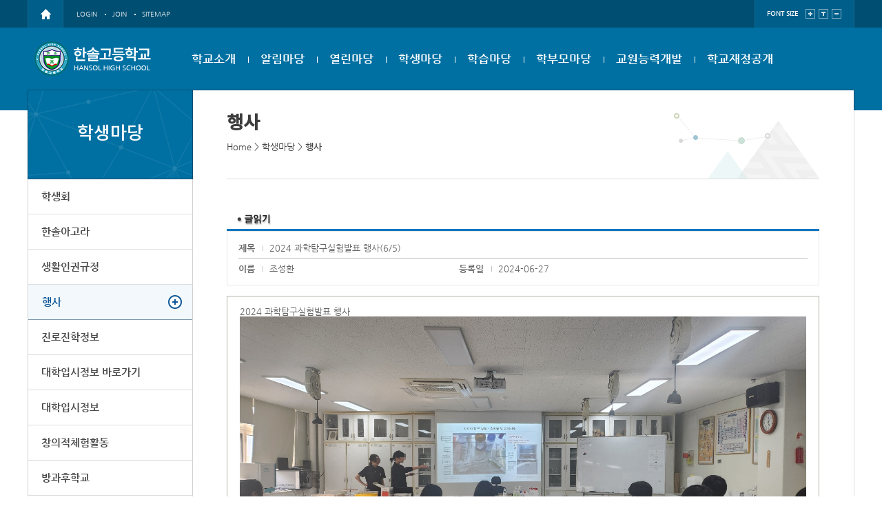

--- FILE ---
content_type: text/html
request_url: http://hansol.hs.kr/?act=gallery.read&code=1113&id=482
body_size: 37943
content:
<!DOCTYPE html>
	<!--[if lte IE 6]><html dir="ltr"lang="ko-KR" class="ie6 lte-ie9 lte-ie8 lte-ie7 lte-ie6"><![endif]-->
	<!--[if lte IE 7]><html dir="ltr"lang="ko-KR" class="ie7 lte-ie9 lte-ie8 lte-ie7"><![endif]-->
	<!--[if IE 8]><html dir="ltr"lang="ko-KR" class="ie8 lte-ie9 lte-ie8"><![endif]-->
	<!--[if IE 9]><html dir="ltr"lang="ko-KR" class="ie9 lte-ie9"><![endif]-->
	<!--[if (gte IE 10)|!(IE)]><!--><html dir="ltr" lang="ko-KR"><!--<![endif]-->
	<meta charset="euc-kr">
	<meta name="viewport" content="width=device-width, initial-scale=1.0" />
	<meta http-equiv="X-UA-compatible" content="IE=edge,chrome=1">
	<meta name="Author" content="(주)니트로아이" />
	<meta name="Keywords" content="한솔고등학교" />
	<meta name="Description" content="한솔고등학교 " />
	<base href="http://hansol.hs.kr/hosts/hansol.hs.kr/" />
	<link rel="stylesheet" type="text/css" href="commons/css/reset.css">
	<link rel="stylesheet" type="text/css" href="commons/css/global.css">
	<link rel="stylesheet" type="text/css" href="commons/css/mobile.css">
		<link rel="stylesheet" type="text/css" href="commons/css/contents.css">
	<link rel="stylesheet" href="/css/access/board.css" type="text/css" />

	<script type="text/javascript" src="commons/js/jquery-1.11.2.min.js"></script>
	<script src="commons/js/jquery-migrate-1.2.1.js"></script>
	<script src="commons/js/jquery.cookie.js"></script>
	<script type="text/javascript" src="commons/js/jquery-accessibleMegaMenu.js"></script>
	<script type="text/javascript" src="commons/js/site.js"></script>

	<!--[if lt IE 9]>
		<script src="commons/js/html5shiv.js"></script>
	<![endif]-->
	 
	<script type="text/javascript" src="/js/lib/jquery-1.3.2.min.js"></script>
	<script type="text/javascript" src="/js/lib/jquery.validate.min.js"></script>
	<script type="text/javascript" src="/js/lib/jquery.pngFix.pack.js"></script>
	<script type="text/javascript" src="/js/lib/jquery.blockUI.js"></script>
	<script type="text/javascript" src="/js/lib/jquery.cookie.js"></script>
	<script type="text/javascript" src="/js/lib/jquery.ba-url.min.js"></script>
	<script type="text/javascript" src="/js/lib/jquery.clipboard.min.js"></script>

	<script type="text/javascript" src="/js/ewut.ReferenceData.js"></script>
	<script type="text/javascript" src="/js/ewut.HtmlGenerator.js"></script>
	<script type="text/javascript" src="/js/ewut.AdvanceInput.js"></script>
	<script type="text/javascript" src="/js/ewut.AccessbilityUI.js"></script>
	<script type="text/javascript" src="/js/ewut.contextmenu.js"></script>
	<script type="text/javascript" src="/js/ewut.Anchor.js"></script>
	<script type="text/javascript" src="/js/ewut.Filter.js"></script>
	<script type="text/javascript" src="/js/ewut.ImageUtil.js"></script>
	<script type="text/javascript" src="/js/ewut.FormUtil.js"></script>
	<script type="text/javascript" src="/js/ewut.Validate.js"></script>

	<script type="text/javascript">

	var _gaq = _gaq || [];
	_gaq.push(['_setAccount', 'UA-18458777-1']);
	_gaq.push(['_setDomainName', 'none']);
	_gaq.push(['_setAllowLinker', true]);
	_gaq.push(['_trackPageview']);

	(function() {
	var ga = document.createElement('script'); ga.type = 'text/javascript'; ga.async = true;
	ga.src = ('https:' == document.location.protocol ? 'https://ssl' : 'http://www') + '.google-analytics.com/ga.js';
	var s = document.getElementsByTagName('script')[0]; s.parentNode.insertBefore(ga, s);
	})();

	function setPng24(obj) {
		obj.width=obj.height=1;
		obj.className=obj.className.replace(/\bpng24\b/i,'');
		obj.style.filter = "progid:DXImageTransform.Microsoft.AlphaImageLoader(src='"+ obj.src +"',sizingMethod='image');"
		obj.src='';
		return '';
	}

	</script>
	<script type="text/javascript" src="js/subTemplate.js"></script>
	<title>한솔고등학교</title>
</head>
<body>
	<!--  ///////////  HEADER  /////////// -->
	<header>
	<article class="skiptoContent">
			<h2 class="hidden_word">바로가기 메뉴</h2>
			<div>
				<strong>바로가기 메뉴</strong>
				<span class="skip_item01"><a href="/?act=gallery.read&amp;code=1113&amp;id=482#cont-sbj">본문내용 바로가기</a></span>
				<span class="skip_item02"><a href="/?act=gallery.read&amp;code=1113&amp;id=482#gnb-go">메인메뉴 바로가기</a></span>
			</div>
	</article>
	<article class="gnb">
		<div class="gnb_in">
			<div class="login">
				<span><a href="/?main"><img src="commons/images/ico-home.png" alt="" /></a></span>
				<ul>
					
					<li><a href="/?act=member.login">LOGIN</a></li>
					<li><a href="/?act=member.clause">JOIN</a></li>
					
					<li><a href="/?act=sitemap">SITEMAP</a></li>
				</ul>
			</div>
			<div  class="font-size-box">
				<h3>FONT SIZE</h3>
				<a href="/?act=gallery.read&amp;code=1113&amp;id=482#" class="font-size-item" onclick="js_font_plus();">
					<span><img src="commons/images/font-plus.png" alt="폰트크기 키움" /></span>
				</a>
				<a href="/?act=gallery.read&amp;code=1113&amp;id=482#" class="font-size-item" onclick="js_font_base(); " >
					<span><img src="commons/images/font-base.png" alt="폰트크기 키움" /></span>
				</a>
				<a href="/?act=gallery.read&amp;code=1113&amp;id=482#" class="font-size-item" onclick="js_font_minus();">
					<span><img src="commons/images/font-minus.png" alt="폰트크기 줄임" /></span>
				</a>
			</div >
		</div>
	</article>
	<nav class="lnb-wrap">
		<h1 class="logo">
			<a href="/?main"><img src="commons/images/logo.png" alt="" /></a>
		</h1>
		<div class="lnb">
							<ul class="nav-menu float_wrap">
						
					<li class="nav-item">
						<a href="/?act=doc&amp;mcode=1010"  target="_self"  >학교소개</a>
												<div class="sub-nav float_wrap">
							<div class="sub-nav__box m_t_box">
								<ul class="sub-nav-group">
																		<li><a href="/?act=doc&amp;mcode=1010"  >교직원인사말</a></li>
																		<li><a href="/?act=doc&amp;mcode=1019"  >교육목표</a></li>
																		<li><a href="/?act=doc&amp;mcode=1011"  >학교상징</a></li>
																		<li><a href="/?act=doc&amp;mcode=101810"  target="_self"  >학교연혁</a></li>
																		<li><a href="/?act=doc&amp;mcode=1013"  >학교현황</a></li>
																		<li><a href="/?act=board.list&amp;code=1020"  >학교혁신</a></li>
																		<li><a href="/?act=doc&amp;mcode=1017"  >교직원소개</a></li>
																		<li><a href="/?act=board.list&amp;code=1021"  >교과교육과정</a></li>
																		<li><a href="/?act=doc&amp;mcode=1016"  >약도 및 연락처</a></li>
																	</ul>
							</div>
						</div>
											</li>
						
					<li class="nav-item">
						<a href="/?act=board.list&amp;code=1212"  target="_self"  >알림마당</a>
												<div class="sub-nav float_wrap">
							<div class="sub-nav__box m_t_box">
								<ul class="sub-nav-group">
																		<li><a href="/?act=board.list&amp;code=1212"  >공지사항</a></li>
																		<li><a href="/?act=board.list&amp;code=1214"  >가정통신문</a></li>
																		<li><a href="/?act=board.list&amp;code=1225"  >가정통신문(교육청)</a></li>
																		<li><a href="/?act=calendar.main&amp;code=1213"  target="_self"  >학사일정</a></li>
																		<li><a href="/?act=doc&amp;mcode=1224"  >학교정보공개</a></li>
																		<li><a href="/?act=board.list&amp;code=1216"  >각종대회안내</a></li>
																		<li><a href="/?act=board.list&amp;code=121710"  target="_self"  >급식마당</a></li>
																		<li><a href="/?act=board.list&amp;code=1218"  >보건교육</a></li>
																		<li><a href="/?act=board.list&amp;code=1219"  >정보통신윤리교육</a></li>
																		<li><a href="/?act=doc&amp;mcode=121110"  target="_self"  >학교시설개방창구</a></li>
																	</ul>
							</div>
						</div>
											</li>
						
					<li class="nav-item">
						<a href="/?act=board.list&amp;code=1411"  target="_self"  >열린마당</a>
												<div class="sub-nav float_wrap">
							<div class="sub-nav__box m_t_box">
								<ul class="sub-nav-group">
																		<li><a href="/?act=board.list&amp;code=1411"  >자유게시판</a></li>
																		<li><a href="/?act=board.list&amp;code=1412"  >각종양식</a></li>
																		<li><a href="/?act=board.list&amp;code=1417"  >Wee-Class</a></li>
																		<li><a href="/?act=doc&amp;mcode=141010"  target="_self"  >행정정보공개</a></li>
																		<li><a href="/?act=board.list&amp;code=141610"  target="_self"  >전자민원창구</a></li>
																		<li><a href="/?act=council.list&amp;code=1418"  >선수고충처리센터</a></li>
																		<li><a href="/?act=council.list&amp;code=1419"  >사이버 성희롱 신고센터</a></li>
																		<li><a href="/?act=council.list&amp;code=1420"  >사이버 상담실</a></li>
																	</ul>
							</div>
						</div>
											</li>
						
					<li class="nav-item">
						<a href="/?act=doc&amp;mcode=1110"  target="_self"  >학생마당</a>
												<div class="sub-nav float_wrap">
							<div class="sub-nav__box m_t_box">
								<ul class="sub-nav-group">
																		<li><a href="/?act=doc&amp;mcode=1110"  >학생회</a></li>
																		<li><a href="/?act=board.list&amp;code=1111"  >한솔아고라</a></li>
																		<li><a href="/?act=board.list&amp;code=1112"  >생활인권규정</a></li>
																		<li><a href="/?act=gallery.list&amp;code=1113"  >행사</a></li>
																		<li><a href="/?act=board.list&amp;code=1114"  >진로진학정보</a></li>
																		<li><a href="/?act=doc&amp;mcode=1122"  >대학입시정보 바로가기</a></li>
																		<li><a href="/?act=board.list&amp;code=1115"  >대학입시정보</a></li>
																		<li><a href="/?act=board.list&amp;code=112014"  target="_self"  >창의적체험활동</a></li>
																		<li><a href="/?act=board.list&amp;code=1117"  >방과후학교</a></li>
																		<li><a href="/?act=board.list&amp;code=111810"  target="_self"  >스포츠클럽활동</a></li>
																		<li><a href="/?act=board.list&amp;code=1121"  >명예의전당</a></li>
																		<li><a href="/?act=board.list&amp;code=112310"  target="_self"  >또래학습멘토링</a></li>
																		<li><a href="/?act=gallery.list&amp;code=1124"  >동아리홍보</a></li>
																	</ul>
							</div>
						</div>
											</li>
						
					<li class="nav-item">
						<a href="/?act=board.list&amp;code=1310"  target="_self"  >학습마당</a>
												<div class="sub-nav float_wrap">
							<div class="sub-nav__box m_t_box">
								<ul class="sub-nav-group">
																		<li><a href="/?act=board.list&amp;code=1316"  >창의주제활동</a></li>
																		<li><a href="/?act=board.list&amp;code=1310"  >교사자료실</a></li>
																		<li><a href="/?act=board.list&amp;code=131110"  target="_self"  >학습자료실</a></li>
																		<li><a href="/?act=board.list&amp;code=131210"  target="_self"  >학생자료실</a></li>
																		<li><a href="/?act=board.list&amp;code=1313"  >지필평가</a></li>
																		<li><a href="/?act=board.list&amp;code=1314"  >수행평가</a></li>
																		<li><a href="/?act=board.list&amp;code=1315"  >독서자료실</a></li>
																	</ul>
							</div>
						</div>
											</li>
						
					<li class="nav-item">
						<a href="/?act=doc&amp;mcode=1810"  target="_self"  >학부모마당</a>
												<div class="sub-nav float_wrap">
							<div class="sub-nav__box m_t_box">
								<ul class="sub-nav-group">
																		<li><a href="/?act=doc&amp;mcode=1810"  >학부모교육참여</a></li>
																		<li><a href="/?act=doc&amp;mcode=181310"  target="_self"  >학교운영위원회</a></li>
																		<li><a href="/?act=doc&amp;mcode=181410"  target="_self"  >학부모회</a></li>
																	</ul>
							</div>
						</div>
											</li>
						
					<li class="nav-item">
						<a href="/?act=board.list&amp;code=1510"  target="_self"  >교원능력개발</a>
												<div class="sub-nav float_wrap">
							<div class="sub-nav__box m_t_box">
								<ul class="sub-nav-group">
																		<li><a href="/?act=board.list&amp;code=1510"  >운영개요</a></li>
																		<li><a href="/?act=board.list&amp;code=1511"  >연수자료</a></li>
																	</ul>
							</div>
						</div>
											</li>
						
					<li class="nav-item">
						<a href="/?act=board.list&amp;code=161010"  target="_self"  >학교재정공개</a>
												<div class="sub-nav float_wrap">
							<div class="sub-nav__box m_t_box">
								<ul class="sub-nav-group">
																		<li><a href="/?act=board.list&amp;code=161010"  target="_self"  >예.결산현황</a></li>
																		<li><a href="/?act=board.list&amp;code=1611"  >업무추진비집행내역</a></li>
																		<li><a href="/?act=board.list&amp;code=161210"  target="_self"  >물품 및 공사계약</a></li>
																		<li><a href="/?act=board.list&amp;code=1613"  >수익자부담경비집행내역</a></li>
																		<li><a href="/?act=board.list&amp;code=1614"  >신용카드 및 현금영수증 사용내역</a></li>
																		<li><a href="/?act=board.list&amp;code=1615"  >학교발전기금</a></li>
																		<li><a href="/?act=board.list&amp;code=1616"  >학교운동부</a></li>
																		<li><a href="/?act=board.list&amp;code=1618"  >상품권 사용내역</a></li>
																		<li><a href="/?act=board.list&amp;code=1617"  >기타</a></li>
																	</ul>
							</div>
						</div>
											</li>
									</ul>
		</div>	
		<div class="back_bar"></div>
	</nav>
	
	
		<!-- 모바일 메뉴 -->
				
		
		<p class="m_open"><a href="/?act=gallery.read&amp;code=1113&amp;id=482#"><img src="commons/images/mob_open.png" alt="모바일 메뉴 열기" /></a></p>
		<div class="m_lnb">
			<p class="m_close"><a href="/?act=gallery.read&amp;code=1113&amp;id=482#"><img src="commons/images/mob_close.png" alt="모바일 메뉴 닫기" /></a></p>
			<div class="m-gnb-box">
				
			</div>
						
						
						<ul class="m_nav-menu float_wrap">

						<!-- 위의 메뉴와 똑같이. but, 최상단 메뉴 a의 링크는 뺀다. -->
							

						<li class="m_nav-item"><span><a class="menu_01" href="/?act=doc&amp;mcode=1010">학교소개</span></a> 
														<div class="m_sub-nav float_wrap">
								<ul class="m_sub-nav-group">
																		<li><a href="/?act=doc&amp;mcode=1010" ">교직원인사말</a></li>
																		<li><a href="/?act=doc&amp;mcode=1019" ">교육목표</a></li>
																		<li><a href="/?act=doc&amp;mcode=1011" ">학교상징</a></li>
																		<li><a href="/?act=doc&amp;mcode=101810"  target="_self" ">학교연혁</a></li>
																		<li><a href="/?act=doc&amp;mcode=1013" ">학교현황</a></li>
																		<li><a href="/?act=board.list&amp;code=1020" ">학교혁신</a></li>
																		<li><a href="/?act=doc&amp;mcode=1017" ">교직원소개</a></li>
																		<li><a href="/?act=board.list&amp;code=1021" ">교과교육과정</a></li>
																		<li><a href="/?act=doc&amp;mcode=1016" ">약도 및 연락처</a></li>
																	</ul>
							</div>
													</li>
							

						<li class="m_nav-item"><span><a class="menu_01" href="/?act=board.list&amp;code=1212">알림마당</span></a> 
														<div class="m_sub-nav float_wrap">
								<ul class="m_sub-nav-group">
																		<li><a href="/?act=board.list&amp;code=1212" ">공지사항</a></li>
																		<li><a href="/?act=board.list&amp;code=1214" ">가정통신문</a></li>
																		<li><a href="/?act=board.list&amp;code=1225" ">가정통신문(교육청)</a></li>
																		<li><a href="/?act=calendar.main&amp;code=1213"  target="_self" ">학사일정</a></li>
																		<li><a href="/?act=doc&amp;mcode=1224" ">학교정보공개</a></li>
																		<li><a href="/?act=board.list&amp;code=1216" ">각종대회안내</a></li>
																		<li><a href="/?act=board.list&amp;code=121710"  target="_self" ">급식마당</a></li>
																		<li><a href="/?act=board.list&amp;code=1218" ">보건교육</a></li>
																		<li><a href="/?act=board.list&amp;code=1219" ">정보통신윤리교육</a></li>
																		<li><a href="/?act=doc&amp;mcode=121110"  target="_self" ">학교시설개방창구</a></li>
																	</ul>
							</div>
													</li>
							

						<li class="m_nav-item"><span><a class="menu_01" href="/?act=board.list&amp;code=1411">열린마당</span></a> 
														<div class="m_sub-nav float_wrap">
								<ul class="m_sub-nav-group">
																		<li><a href="/?act=board.list&amp;code=1411" ">자유게시판</a></li>
																		<li><a href="/?act=board.list&amp;code=1412" ">각종양식</a></li>
																		<li><a href="/?act=board.list&amp;code=1417" ">Wee-Class</a></li>
																		<li><a href="/?act=doc&amp;mcode=141010"  target="_self" ">행정정보공개</a></li>
																		<li><a href="/?act=board.list&amp;code=141610"  target="_self" ">전자민원창구</a></li>
																		<li><a href="/?act=council.list&amp;code=1418" ">선수고충처리센터</a></li>
																		<li><a href="/?act=council.list&amp;code=1419" ">사이버 성희롱 신고센터</a></li>
																		<li><a href="/?act=council.list&amp;code=1420" ">사이버 상담실</a></li>
																	</ul>
							</div>
													</li>
							

						<li class="m_nav-item"><span><a class="menu_01" href="/?act=doc&amp;mcode=1110">학생마당</span></a> 
														<div class="m_sub-nav float_wrap">
								<ul class="m_sub-nav-group">
																		<li><a href="/?act=doc&amp;mcode=1110" ">학생회</a></li>
																		<li><a href="/?act=board.list&amp;code=1111" ">한솔아고라</a></li>
																		<li><a href="/?act=board.list&amp;code=1112" ">생활인권규정</a></li>
																		<li><a href="/?act=gallery.list&amp;code=1113" ">행사</a></li>
																		<li><a href="/?act=board.list&amp;code=1114" ">진로진학정보</a></li>
																		<li><a href="/?act=doc&amp;mcode=1122" ">대학입시정보 바로가기</a></li>
																		<li><a href="/?act=board.list&amp;code=1115" ">대학입시정보</a></li>
																		<li><a href="/?act=board.list&amp;code=112014"  target="_self" ">창의적체험활동</a></li>
																		<li><a href="/?act=board.list&amp;code=1117" ">방과후학교</a></li>
																		<li><a href="/?act=board.list&amp;code=111810"  target="_self" ">스포츠클럽활동</a></li>
																		<li><a href="/?act=board.list&amp;code=1121" ">명예의전당</a></li>
																		<li><a href="/?act=board.list&amp;code=112310"  target="_self" ">또래학습멘토링</a></li>
																		<li><a href="/?act=gallery.list&amp;code=1124" ">동아리홍보</a></li>
																	</ul>
							</div>
													</li>
							

						<li class="m_nav-item"><span><a class="menu_01" href="/?act=board.list&amp;code=1310">학습마당</span></a> 
														<div class="m_sub-nav float_wrap">
								<ul class="m_sub-nav-group">
																		<li><a href="/?act=board.list&amp;code=1316" ">창의주제활동</a></li>
																		<li><a href="/?act=board.list&amp;code=1310" ">교사자료실</a></li>
																		<li><a href="/?act=board.list&amp;code=131110"  target="_self" ">학습자료실</a></li>
																		<li><a href="/?act=board.list&amp;code=131210"  target="_self" ">학생자료실</a></li>
																		<li><a href="/?act=board.list&amp;code=1313" ">지필평가</a></li>
																		<li><a href="/?act=board.list&amp;code=1314" ">수행평가</a></li>
																		<li><a href="/?act=board.list&amp;code=1315" ">독서자료실</a></li>
																	</ul>
							</div>
													</li>
							

						<li class="m_nav-item"><span><a class="menu_01" href="/?act=doc&amp;mcode=1810">학부모마당</span></a> 
														<div class="m_sub-nav float_wrap">
								<ul class="m_sub-nav-group">
																		<li><a href="/?act=doc&amp;mcode=1810" ">학부모교육참여</a></li>
																		<li><a href="/?act=doc&amp;mcode=181310"  target="_self" ">학교운영위원회</a></li>
																		<li><a href="/?act=doc&amp;mcode=181410"  target="_self" ">학부모회</a></li>
																	</ul>
							</div>
													</li>
							

						<li class="m_nav-item"><span><a class="menu_01" href="/?act=board.list&amp;code=1510">교원능력개발</span></a> 
														<div class="m_sub-nav float_wrap">
								<ul class="m_sub-nav-group">
																		<li><a href="/?act=board.list&amp;code=1510" ">운영개요</a></li>
																		<li><a href="/?act=board.list&amp;code=1511" ">연수자료</a></li>
																	</ul>
							</div>
													</li>
							

						<li class="m_nav-item"><span><a class="menu_01" href="/?act=board.list&amp;code=161010">학교재정공개</span></a> 
														<div class="m_sub-nav float_wrap">
								<ul class="m_sub-nav-group">
																		<li><a href="/?act=board.list&amp;code=161010"  target="_self" ">예.결산현황</a></li>
																		<li><a href="/?act=board.list&amp;code=1611" ">업무추진비집행내역</a></li>
																		<li><a href="/?act=board.list&amp;code=161210"  target="_self" ">물품 및 공사계약</a></li>
																		<li><a href="/?act=board.list&amp;code=1613" ">수익자부담경비집행내역</a></li>
																		<li><a href="/?act=board.list&amp;code=1614" ">신용카드 및 현금영수증 사용내역</a></li>
																		<li><a href="/?act=board.list&amp;code=1615" ">학교발전기금</a></li>
																		<li><a href="/?act=board.list&amp;code=1616" ">학교운동부</a></li>
																		<li><a href="/?act=board.list&amp;code=1618" ">상품권 사용내역</a></li>
																		<li><a href="/?act=board.list&amp;code=1617" ">기타</a></li>
																	</ul>
							</div>
													</li>
						
					</ul>
				</div>			

		




	</header>
	<!--  ///////////  CONTENT  /////////// -->
	<section class="subcontent float_wrap">
		<article  class="subcontent__left">
			<div class="menu_wrap">
				<div class="title">
					<h3>학생마당</h3>
					<span class="submenu_open"><a href="/?act=gallery.read&amp;code=1113&amp;id=482#">메뉴열기</a></span>
				</div>
				
				<div class="submenu">
					<div class="submenu__depth01">
						<ul>
							
							<li class=""><a href="/?act=doc&amp;mcode=1110">학생회</a>
								
							</li>
							
							<li class=""><a href="/?act=board.list&amp;code=1111">한솔아고라</a>
								
							</li>
							
							<li class=""><a href="/?act=board.list&amp;code=1112">생활인권규정</a>
								
							</li>
							
							<li class="selected"><a href="/?act=gallery.list&amp;code=1113">행사</a>
								
							</li>
							
							<li class=""><a href="/?act=board.list&amp;code=1114">진로진학정보</a>
								
							</li>
							
							<li class=""><a href="/?act=doc&amp;mcode=1122">대학입시정보 바로가기</a>
								
							</li>
							
							<li class=""><a href="/?act=board.list&amp;code=1115">대학입시정보</a>
								
							</li>
							
							<li class=""><a href="/?act=board.list&amp;code=112014">창의적체험활동</a>
								
								<div class="submenu__depth02">
									<ul>
										
										<li  class=""><a href="/?act=board.list&amp;code=112014">창의적체험활동</a></li>
										
										<li  class=""><a href="/?act=board.list&amp;code=112011">동아리활동</a></li>
										
									</ul>
								</div>
								
							</li>
							
							<li class=""><a href="/?act=board.list&amp;code=1117">방과후학교</a>
								
								<div class="submenu__depth02">
									<ul>
										
										<li  class=""><a href="https://www.afterschool.go.kr/">방과후학교 포털시스템</a></li>
										
									</ul>
								</div>
								
							</li>
							
							<li class=""><a href="/?act=board.list&amp;code=111810">스포츠클럽활동</a>
								
								<div class="submenu__depth02">
									<ul>
										
										<li  class=""><a href="/?act=board.list&amp;code=111810">스포츠클럽활동</a></li>
										
										<li  class=""><a href="/?act=board.list&amp;code=111811">스포츠클럽활동사진</a></li>
										
									</ul>
								</div>
								
							</li>
							
							<li class=""><a href="/?act=board.list&amp;code=1121">명예의전당</a>
								
							</li>
							
							<li class=""><a href="/?act=board.list&amp;code=112310">또래학습멘토링</a>
								
								<div class="submenu__depth02">
									<ul>
										
										<li  class=""><a href="/?act=board.list&amp;code=112310">1학년</a></li>
										
										<li  class=""><a href="/?act=board.list&amp;code=112311">2학년</a></li>
										
										<li  class=""><a href="/?act=board.list&amp;code=112312">3학년</a></li>
										
									</ul>
								</div>
								
							</li>
							
							<li class=""><a href="/?act=gallery.list&amp;code=1124">동아리홍보</a>
								
							</li>
							
						</ul>
					</div>
				</div>
				
				<script type="text/javascript">
					//모바일사이드메뉴
					mobile_ver_menu();
				</script>
			</div>
			
		</article >
		<article class="subcontent__right">
			<div class="title_wrap">
				<div class="sub_title">
					<h4 id="tmpDocTitle">행사</h4>
				</div>
				<div class="page_history">
					<a href="/?main" class="home">Home</a> > <a href="/?act=doc&amp;mcode=1110" >학생마당</a> > <a href="/?act=gallery.list&amp;code=1113"  class="last">행사</a>
				</div>
			</div>
			<div class="subcontent_in">
				<script type="text/javascript" src="/js/module/gallery.read.js"></script>
<noscript><p>이 페이지는 자바스크립트가 지원되지 않는 브라우저에서 일부 기능이 제대로 작동하지 않습니다.</p></noscript>

<div id="subContent">

	
	
	
	

	<div class="subPage">

		<!-- 게시판 영역 시작 -->
		<div class="board">

			<div class="boardRead">
				<h4 class="title"><img src="/image/access/board/boardReadTit.gif" alt="글읽기" /></h4>

				<!-- 게시물 머리 시작 (메타 정보) -->
				<div class="boardReadHeader">
					<div class="infoArea">
						<dl class="infoPre">
							<dt>제목</dt>
							<dd class="title">2024 과학탐구실험발표 행사(6/5)</dd>
						</dl>
						<dl class="infoNext">
							<dt>이름</dt>
							<dd>조성환</dd>
							<dt>등록일</dt>
							<dd>2024-06-27 </dd>
						</dl>
					</div>
				</div>
				<!-- 게시물 머리 끝 -->

				<!-- 게시물 내용 시작 (내용 및 첨부 이미지) -->
				<div class="boardReadBody">



					<div id="tmpContentsArea"><div style="text-align:left;">2024 과학탐구실험발표 행사</div>
</div>

					<!-- 첨부파일의 이미지 보이게 2008.1.16 시작-->
					<script type="text/javascript">
						// <![CDATA[
						
						printImage("KakaoTalk_20240625_093711626.jpg","/?act=file_proxy&path=download/board/14070/1113/482/1/KakaoTalk_20240625_093711626.jpg","2024 과학탐구실험발표 행사(6/5)의 첨부파일이미지, KakaoTalk_20240625_093711626.jpg");
						
						printImage("KakaoTalk_20240625_093711626_01.jpg","/?act=file_proxy&path=download/board/14070/1113/482/2/KakaoTalk_20240625_093711626_01.jpg","2024 과학탐구실험발표 행사(6/5)의 첨부파일이미지, KakaoTalk_20240625_093711626_01.jpg");
						
						printImage("KakaoTalk_20240625_093711626_02.jpg","/?act=file_proxy&path=download/board/14070/1113/482/3/KakaoTalk_20240625_093711626_02.jpg","2024 과학탐구실험발표 행사(6/5)의 첨부파일이미지, KakaoTalk_20240625_093711626_02.jpg");
						
						// ]]>
					</script>
					<!-- 첨부파일의 이미지 보이게 2008.1.16일 끝-->

					<p>
						
					</p>

				</div>
				<!-- 게시물 내용 끝 -->

				<!-- 공공누리 -->
				
				<!-- 공공누리 -->
				
				<!-- 게시물 바닥 시작 (첨부파일) -->
				<div class="boradReadFooter">
					<dl>
						<dt>첨부파일</dt>
						
						
							
							<dd><a href="/?act=file_proxy&path=download/board/14070/1113/482/1/KakaoTalk_20240625_093711626.jpg" title="2024 과학탐구실험발표 행사(6/5)의 첨부파일"><img src="/image/icon/jpg.gif" class="icon"  alt="jpg파일 아이콘" onerror="this.src='/image/icon/default.gif'" /> KakaoTalk_20240625_093711626.jpg</a></dd>
							
							<dd><a href="/?act=file_proxy&path=download/board/14070/1113/482/2/KakaoTalk_20240625_093711626_01.jpg" title="2024 과학탐구실험발표 행사(6/5)의 첨부파일"><img src="/image/icon/jpg.gif" class="icon"  alt="jpg파일 아이콘" onerror="this.src='/image/icon/default.gif'" /> KakaoTalk_20240625_093711626_01.jpg</a></dd>
							
							<dd><a href="/?act=file_proxy&path=download/board/14070/1113/482/3/KakaoTalk_20240625_093711626_02.jpg" title="2024 과학탐구실험발표 행사(6/5)의 첨부파일"><img src="/image/icon/jpg.gif" class="icon"  alt="jpg파일 아이콘" onerror="this.src='/image/icon/default.gif'" /> KakaoTalk_20240625_093711626_02.jpg</a></dd>
							
							

							
							
							<button type="button" onclick="download_all_individual();" style="cursor:pointer; padding:5px; margin:5px;">
								전체 파일 다운로드
							</button>
						
						
					</dl>
				</div>
				
				<script type="text/javascript">
					function download_all_individual() {
						// 1. 모든 a 태그 수집
						var links = document.getElementsByTagName('a');
						var target_urls = [];

						// 2. 프록시 다운로드 링크만 골라내기
						for (var i = 0; i < links.length; i++) {
							var href = links[i].href;
							// act=file_proxy 가 포함된 주소만 수집
							if (href.indexOf('act=file_proxy') > -1) {
								target_urls.push(href);
							}
						}

						if (target_urls.length == 0) {
							alert("다운로드할 첨부파일이 없습니다.");
							return;
						}

						if (!confirm("총 " + target_urls.length + "개의 파일을 개별 다운로드합니다.\n\n브라우저 상단에 '팝업 차단' 경고가 뜨면 [허용] 해주세요.")) {
							return;
						}

						// 3. 시간차를 두고 iframe 생성 (브라우저 차단 우회)
						for (var k = 0; k < target_urls.length; k++) {
							(function(url, index) {
								setTimeout(function() {
									// 보이지 않는 iframe 생성
									var ifr = document.createElement('iframe');
									ifr.style.display = 'none';
									ifr.src = url; // 여기서 다운로드 요청 발생
									document.body.appendChild(ifr);
									
									// (선택) 다운로드 후 iframe 제거 로직은 복잡하므로 
									// 페이지 새로고침 전까지는 그냥 둡니다. (문제 없음)
								}, 1000 * index); // 1초 간격 (0초, 1초, 2초...)
							})(target_urls[k], k);
						}
					}
				</script>
				<!-- 게시물 바닥 끝 -->

				

				<!-- 페이징 및 버튼 시작 -->
				<div class="boardNavigation">
					<div class="buttonRight">
						<span class="button01 arrowIcon">
							<a href="/?act=gallery.list&amp;code=1113"><span>목록</span></a> 
						</span>
						
					</div>
				</div>
				<!-- 페이징 및 버튼 끝 -->
				
				<!-- 이전글 및 다음글 시작 -->
				<div class="prevNext">
					<div class="prevNextlist">
						<dl class="prev">
							<dt class="title">이전글</dt>
							<dd class="preTitle"><a href='/?act=gallery.read&amp;code=1113&amp;id=481'>창의인재 미르반 심화주제탐구수업(5,6차시)</a></dd>
							<dd class="admin">/ 이혜진</dd>
							<dd class="time">2024.06.10</dd>
						</dl>
						<dl class="next">
							<dt class="next">다음글</dt>
							<dd class="NextTitle"><a href='/?act=gallery.read&amp;code=1113&amp;id=483'>2024 성균관대 양자컴퓨터 특강</a></dd>
							<dd class="admin">/ 전윤지</dd>
							<dd class="time">2024.07.11</dd>
						</dl>
					</div>
				</div>
				<!-- 이전글 및 다음글 끝 -->
			</div>
		</div>
	</div>
</div>

			</div>
		</article >
		
	</section >
	<!--  ///////////  FOOTER  /////////// -->
	<footer>
		<div class="footer-in float_wrap">
			<article class="policy">
				<ul>
					<li class="policy01"><a href="/?act=doc.info">개인정보처리방침</a></li>
					<li class="policy02"><a href="/?act=doc.copyright_service">저작권지침및신고</a></li>
					<li class="policy03"><a href="http://intra.nitroeye.co.kr/ewut_new/html/popup/mail_reject.htm" name="mail_reject" class="popup" title="이메일무단수집거부">이메일무단수집거부</a></li>
					
				</ul>	
			</article>
			<article class="bannerzone">
				<h3 class="hidden_word">배너존</h3>
					<span class="b_prev"><a href="/?act=gallery.read&amp;code=1113&amp;id=482#">이전배너</a></span>
					<span class="b_next"><a href="/?act=gallery.read&amp;code=1113&amp;id=482#">다음배너</a></span>
				<div class="rolling_banner float_wrap">
					<div class="list">
						<ul class="listwrap float_wrap">
							
<li><a href="http://hansolgo.cafe24.com/cos" class="_blank"><img src="files/banner/201905160847470.587563.gif" alt="http://hansolgo.cafe24.com/cos" /></a></li>

<li><a href="https://hansolhs.dkyobobook.co.kr" class="_blank"><img src="files/banner/202203111434440.604984.jpg" alt="한솔고 스쿨북스" /></a></li>

<li><a href="http://www.dorandoran.go.kr/" class="_blank"><img src="files/banner/201711172012170.190288.jpg" alt="도란도란" /></a></li>

<li><a href="http://village.goe.go.kr" class="_self"><img src="files/banner/202404181130500.178653.jpg" alt="경기이룸학교" /></a></li>

<li><a href="http://bit.ly/2FAOjfZ" class="_blank"><img src="files/banner/201803221722430.884997.jpg" alt="성희롱 성폭력 신고센터" /></a></li>

<li><a href="http://www.kdream.or.kr/" class="_blank"><img src="files/banner/201711172013320.720502.jpg" alt="청소년지원센터 꿈드림" /></a></li>

<li><a href="http://www.schoolinfo.go.kr/index.jsp?GS_CD=S090000858" class="_blank"><img src="files/banner/201711172014030.196624.jpg" alt="학교알리미" /></a></li>

<li><a href="http://www.safepeople.go.kr/" class="_blank"><img src="files/banner/201711172014360.689286.jpg" alt="안전신문고" /></a></li>

<li><a href="https://www.parents.go.kr/index.do" class="_blank"><img src="files/banner/201711172015170.53315.jpg" alt="학부모온누리" /></a></li>

<li><a href="http://www.dbpia.co.kr/" class="_blank"><img src="files/banner/201711271812360.374305.jpg" alt="디비피아" /></a></li>

<li><a href="http://www.goe.go.kr" class="_blank"><img src="files/banner/201711271813240.057887.jpg" alt="경기도교육청" /></a></li>

<li><a href="http://www.greeninet.or.kr/" class="_blank"><img src="files/banner/201711271828120.986657.jpg" alt="청소년인터넷안전망" /></a></li>

<li><a href="http://www.textbook114.com/" class="_blank"><img src="files/banner/201711271829140.976024.jpg" alt="교과서민원바로처리센터" /></a></li>

<li><a href="http://www.youth.go.kr/youth/" class="_blank"><img src="files/banner/201711271830190.015324.jpg" alt="청소년활동정보서비스" /></a></li>

<li><a href="http://www.hi1318.or.kr" class="_blank"><img src="files/banner/201807041149160.580112.jpg" alt="경기도청소년상담복지센터" /></a></li>

<li><a href="https://www.snyouth.or.kr/sn1388/index.do" class="_blank"><img src="files/banner/201711271831270.379568.jpg" alt="성남청소년상담복지센터" /></a></li>

<li><a href="http://www.gpin.go.kr/center/main/index.gpin" class="_blank"><img src="files/banner/201711271831420.957332.gif" alt="공공ipin재인증" /></a></li>

<li><a href="http://www.goe.go.kr/edu/bbs_new.do?menuId=300151214121139&amp;bbsMasterId=BBSMSTR_000000030061" class="_blank"><img src="files/banner/201711271834020.892682.jpg" alt="0416우체통" /></a></li>

<li><a href="http://www.youthlabor.co.kr/" class="_blank"><img src="files/banner/201711271835390.934322.jpg" alt="청소년근로권익센터" /></a></li>

<li><a href="http://udream.goe.go.kr/" class="_blank"><img src="files/banner/201711271837290.616511.jpg" alt="경기 꿈의대학" /></a></li>

<li><a href="http://www.simpan.go.kr/nsph/index.html" class="_blank"><img src="files/banner/201711271838190.10987.png" alt="경기도온라인행정심판" /></a></li>

<li><a href="https://together.kakao.com/promotions/68" class="_blank"><img src="files/banner/201810241044340.634458.jpg" alt="경기도교육청 상다미쌤" /></a></li>

<li><a href="http://hansol.hs.kr/hosts/hansol.hs.kr/link_doc/cyber_violent.mp4" class="_blank"><img src="files/banner/201906130908210.845011.jpg" alt="사이버폭력예" /></a></li>

<li><a href="/?act=gallery.read&amp;code=1113&amp;id=482#none" class="_blank"><img src="files/banner/201909171324070.056368.jpg" alt="개인정보보호 생활수칙" /></a></li>

<li><a href="http://" class="_blank"><img src="files/banner/201911111359410.866332.jpg" alt="개인정보 제3자 제공" /></a></li>

<li><a href="http://" class="_blank"><img src="files/banner/202001021054420.999537.jpg" alt="개인정보 파기 단계" /></a></li>

<li><a href="http://onschool.edunet.net" class="_blank"><img src="files/banner/202003131326170.415022.jpg" alt="학교온" /></a></li>

<li><a href="http://www.parents.go.kr/" class="_blank"><img src="files/banner/202006230947200.165896.png" alt="학부모 On누리집" /></a></li>

<li><a href="http://goe416.go.kr/" class="_blank"><img src="files/banner/202103261320190.864175.jpg" alt="416우체통 배너" /></a></li>

<li><a href="http://www.parents.go.kr/" class="_blank"><img src="files/banner/202104261647350.558315.jpg" alt="학부모 on 누리" /></a></li>

<li><a href="http://www.parents.go.kr/EgovPageLink.do" class="_blank"><img src="files/banner/202104261652520.940101.jpg" alt="전국학부모지원센터 안내" /></a></li>

<li><a href="http://" class="_blank"><img src="files/banner/202410281405230.329552.png" alt="2025학년도 대학수학능력시험 부정행위 예방을 위한 게시 안내문" /></a></li>

						</ul>
					</div>
				</div>			
			</article>
			<!-- <article class="alim">
				<a href="http://mobile.nitroeye.co.kr/" target="_blank" >
					mobile 알림장
				</a>
			</article> -->
		</div>
		<div class="copyrights float_wrap">
			<ul>
				<li>우) 13607 경기도 성남시 분당구 내정로 70 한솔고등학교</li>
				<li>대표 031-714-4381(08:50~16:50)</li>
				<li>당직실 031-710-1712(야간, 휴일)</li>
				<li>FAX 031-714-4384, 714-7753</li>
				<li>COPYRIGHT &copy; 2017 hansol high school All rights reserved. </li>
			</ul>
		</div>
	</footer>
</body>
	<script type="text/javascript" src="commons/js/jquery.bxslider.js"></script>
</html>

--- FILE ---
content_type: text/css
request_url: http://hansol.hs.kr/hosts/hansol.hs.kr/commons/css/mobile.css
body_size: 14745
content:
@charset "utf-8";


@media screen and (max-width: 1200px) and (min-width: 1px) {
	.shorcut-wrap  li a .thumb-title{ 
		transition: all .4s ease; 
		-o-transition: all .4s ease; 
		-ms-transition: all .4s ease; 
		-moz-transition: all .4s ease; 
		-webkit-transition: all .4s ease; 
	}

	.back_bar { border-left: none; border-right: none; }

	.gnb  .gnb_in , 
	nav , 
	footer .footer-in , 
	.copyrights { width: auto; }
	.copyrights { padding: 0 5px; }

	/* LNB */

	header { height: 111px; }
	nav { height: 61px; width: auto; }

	.gnb , 
	.gnb .gnb_in { height: 50px; }
	.logo { position: absolute; top: -47px; left: 10px; }
	.logo img { height: 45px; }
	.font-size-box h3, 
	.font-size-box a, 
	.gnb .login span { height: 50px; line-height: 50px;}
	.gnb .login { float: right; }
	.gnb .login li { line-height: 50px; background-position: 0 25px; }	
	.gnb .login  ul { float: left; }
	.gnb  .login span, 
	.gnb  .login span a { display: block; }

	.lnb { top: 0; left:0; width: 100%; height: 60px; }
	
	.lnb > ul.nav-menu { width: 100%; }
	.lnb ul.nav-menu > li { width: 11%; background-position: 0 22px; }
	.lnb ul.nav-menu > li > a { height: 60px; line-height: 60px; display: block ; padding: 0; overflow: hidden; }
	.nav-item .sub-nav { top: 61px !important; }
	.lnb ul.nav-menu li .sub-nav li { background-image: none; }
	
	.back_bar { top: 61px !important;  height: 0 ; width: 100%; }
	.main-contents-layout { margin-top: 0; }	


	.main-contents-layout, 
	.main-visual , 
	.main-contents { width: 100%; }
	

	.notice , 
	.newsletter, 
	.lunch { width: 28%;  padding: 2.5%; }
	.gallery, 
	.quicklink, 
	.shortcut { width: 28%;  padding: 2.5%; }

	.bxslider img { max-width: 100%; }
	
	.shorcut-wrap  li { width: 32%; margin-left: 1%; }

	.subcontent { width: auto;  margin: 0 auto ; background-image: none;  }
	.menu_wrap  .title { border-top: none ; }

	.subcontent__left { float: none; width: auto; }
	.subcontent__right { float: none; width: auto;  margin-right: 0; }
	.menu_wrap  .title { width: auto;  height: auto; display: block;  background-color: #0070a2; }
	.title_wrap , 
	.subcontent_in, 
	.menu_wrap  .title { }
	.menu_wrap  .title {padding:  5px 0;  border-left: none; border-right: none;  background-position: left top; ; background-color: #0070a2;  position: relative;  overflow: hidden;  font-size:21px}

	.menu_wrap  .title  h3 {  display: block; vertical-align: middle; text-align: left; font-weight: 400; padding-left: 13px;	  float: left; }
	
	.menu_wrap  .title .submenu_open { cursor: pointer; display: block; float: left;  font-size: 13px; background-color: #004e72; border-radius: 3px;  padding:3px; margin-top: 5px; margin-left: 10px;  font-weight: 400}
	.menu_wrap  .title .submenu_open a { color: #fff; }

	.submenu  {  width: 0; left: 0; width: 280px; height: 0; position: absolute; top: 40px; z-index: 1000; margin-left: -280px; }
	.submenu  .submenu__depth01 { background-color: #fff; border-right: 1px solid #ddd; }
}
@media screen and (max-width: 1200px) and (min-width: 769px) {
	.main-visual { z-index : 1; }
	.main-contents { z-index: 2; background-color: #fff; height: 390px; }
	.notice, .newsletter, .lunch, 
	.gallery, .quicklink, .shortcut { box-sizing: border-box; height: 50%; width: 33.33%; }
	
	.main-contents-layout {  height: 770px; }
	 .bbs.newsletter .bbs_cont li.new .cnt  a,
	.bbs.newsletter .bbs_cont li .cnt , 
	.bbs.newsletter .bbs_cont li .cnt a, 
	.bbs.newsletter .bbs_cont li.new .cnt a{ max-width: 100%; }
	.bbs .bbs_cont li .date { max-width: 20%; font-size: 10px; }
	.bbs.newsletter .bbs_cont li .cnt, 
	.bbs.newsletter .bbs_cont li.new .cnt{    float: left;  max-width: 80%; text-overflow: ellipsis; white-space: nowrap; overflow: hidden;}

	.bbs.newsletter .bbs_cont li.new em { display: none; }

	.lunch .lunch-wrap .lunch-detail { width: 70%; margin-left:2%; }
	.lunch .lunch-wrap .thumb { width: 25%; }
	.lunch .lunch-wrap .thumb  img { width: 100%; }
	.lunch .lunch-wrap .lunch-detail   dd { height: 50px; overflow: hidden; line-height: 17px;  text-align: left ;  font-size: 12px; }

	.gallery-wrap { position: static; }
	.gallery-wrap li { width: 29%; margin-left: 2%; padding:1%;; }
	.gallery-wrap li  a  img { width: 100%; }

	.quicklink { }
	.quicklink .more { top: 30px; left: 87%; }
	.quicklink .y_month { display: none; }
	.quicklink .y_month strong { display: inline-block; padding-left: 6px; }
	.quicklink .m_cal { position: absolute; left: 25px; top: 70px; width: 81%}
	.quicklink .m_cal table { border-collapse: collapse; width: 100%; height: auto; }
	.quicklink .m_cal table td { border-top: 1px solid #e6e6e6; font-family: dotum; color: #535353 } 
	.quicklink .m_cal table td, .quicklink .m_cal table th { font-size: 11px; text-align: center;  padding: 2px 0 ; }
	.quicklink .m_cal table th { font-size: 10px; font-weight: bold; } 
	.quicklink .m_cal table td.today { background-color: #1fbfb6; color: #fff;  border-radius: 20px; }
	.quicklink .m_cal table td.hasSchedule { background-color: #008194; color: #fff;  border-radius: 20px; }
	.quicklink .m_cal table td.sun, 
	.quicklink .m_cal table th.sun { color: #be5041}
	.quicklink .m_cal table td.sat, 
	.quicklink .m_cal table th.sat{ color: #1a9fe1}
	.quicklink .m_cal table td.otherMonth, 
	.quicklink .m_cal table th.otherMonth{ color: #eee}

	.policy { width: 34%;  padding: 1.5%; }
	.bannerzone { width: 58%;  padding: 1.5%; margin-left: 2%;  overflow: hidden; }
	.alim { width: 1%; margin-left: 2%;  height: 40px;  padding: 1.5%;  }

	.policy .policy01 , 
	.policy .policy03{  margin-right: 0}
	.policy li  a { font-size: 12px; }
	.policy li { width: 50%;  }
	.bannerzone .rolling_banner { width: 80%; }

	.copyrights li:first-child { padding-left: 1%; }
	.copyrights li { line-height: 20px}
}
@media screen and (max-width: 800px) and (min-width: 769px) { 
	.shorcut-wrap  li .thumb-title { font-size: 13px; letter-spacing: -0.5px; }
}
@media screen and (max-width: 768px) and (min-width: 1px) { 
	.m_lnb { display: none; position: absolute; z-index: 999; top: 0; left: 0; width: 100%;   padding-top: 50px;  height: 400px; }
	.m_lnb  ul { background-color:#fff; }
	.m_lnb.selected { display: block;  }
	.m_lnb.selected  .m_close { display:block;  position: absolute;  z-index: 1001;  top: 7px; left: 10px; ; z-index: 999}
	.m_open.selected {  }
	.m_nav-item  { overflow: hidden; width: 100%; }
	.m_nav-item:last-child { border-bottom: 1px solid #0070a2; }
	.m_nav-item span { float: left;  width: 50%;  border-bottom: 1px solid #eee; }
	.m_nav-item span  a { font-size: 1.3em; display: block;  margin-left: 10px; }
	.m_nav-item span.selected {  font-weight:bold; background-color:#0070a2; }
	.m_nav-item span.selected  a { color: #fff; }
	.m_nav-item span  { line-height: 40px; color:#fff; border-right: 1px solid #eee; }
	.m_nav-item .m_sub-nav.selected   { display: block; }
	.m_nav-item .m_sub-nav { display: none }
	.m_nav-item .m_sub-nav  a { display: block; font-size: 1em;  padding: 8px 0 7px 0; margin-left: 10px; }

	.m_sub-nav { float: right; width: 49%; position: absolute; top: 60px; right: 0; }

	.m_gnb { width: 100%;  display:none }
	.m_gnb  li { float: left; width: 33.33%;  text-align: center;  background-color:#d0e7ec; }
	.m_gnb  li  a { color:#5b7888; font-weight: bold;  font-size: 0.9em }

	nav { height: 0 }
	nav.lnb-wrap  .lnb, 
	nav.lnb-wrap  .back_bar { display: none; }
	header { height: 50px; }

	.logo { top: -44px; left: 0; width: 100%; }
	.logo  a { display: block; text-align: center; }
	.logo img { height: 37px; }

	.gnb_in { display: none; }

	.m_lnb { padding-top: 90px; }
	.m_sub-nav { top: 90px; }
	.m-gnb-box  {  height: 40px; background: #004e72; position: absolute; top: 50px; width: 100%; }

	 .gnb .gnb_in {  position: absolute; top: 60px; left: 0; width: 100%; height: 30px; z-index: 1200; }
	 .gnb .login { width: auto }
	 .gnb  .login span , 
	 .gnb  .login span  a, 
	 .font-size-box  h3, .font-size-box  a{ display: inline-block }
	 .font-size-box  a  span { height: 30px; }
	 .font-size-box { background-color: transparent; border-left: none; border-right: none }
	 .gnb  .login span { display: none }
	 .gnb .login li { line-height: 30px; background-position: 0 14px; }
	 .gnb .login ul { float: left; }

	 .m_open  { display: block }
	 .font-size-box h3, .font-size-box a, .gnb .login span { line-height: 30px; height: 30px; }

	.main-contents-layout { height: auto; }
	.main-visual { position: static;  height: auto; }
	.main-contents { position: static; height: auto;   border-left: none; border-right: none; }
	.main-visual  .bxslider  li   { background-image: none !important; height: auto;  }
	.main-visual  .bxslider  li  img { display: block; }

	.gnb  .login li  a , 
	.font-size-box  h3 { font-size: 10px; }

	.quicklink , 
	.shortcut { height: auto }
	.quicklink .m_cal { position: static; height: auto; width: auto }

	.gallery { background-image: none; }
	.gallery-wrap {  position: static; width: 100%; overflow: hidden; height: auto }
	.gallery-wrap li { width: 32.5%; margin-left: 1%; box-sizing: border-box; }
	.gallery-wrap li  a  img { width: 100%; }
	.gallery-wrap li  a:hover  img { opacity: 0.8}
}
@media screen and (max-width: 768px) and (min-width: 601px) {
	.notice , 
	.newsletter  { width: 44.8%; height: 140px; }
	.newsletter { border-right: none; }
	.lunch  { clear: left;  width: 44.8%; }
	.gallery { width: 44.8%;    float: left;  height: 130px; border-bottom: 1px solid #d1d1d1; border-left: 1px solid #d1d1d1;; }  
	.quicklink   { clear: left;  width: 44.8%; }
	.shortcut { width: 44.8%;    float: left;  }  

	.bbs.notice  .bbs_cont li .cnt, .bbs.newsletter .bbs_cont li.new .cnt  a, 
	.bbs.newsletter .bbs_cont li.new .cnt { max-width: 70% }
	.bbs.newsletter .bbs_cont li .cnt {  max-width: 70%; overflow: hidden; text-overflow: ellipsis; white-space: nowrap; float: left;	}


	.lunch .lunch-wrap .thumb { width: 20%; }
	.lunch .lunch-wrap .thumb img { width: 100%; }
	.lunch .lunch-wrap .lunch-detail { width: 75%; margin-left: 5%; }
	.lunch .lunch-wrap .lunch-detail   dd { line-height: 18px; text-align: left;  font-size: 12px;  height: 53px; overflow: scroll; }

	.quicklink { background-image: none; border-left: none ;}
	.quicklink {  position: static; }
	.quicklink li { height: 40px; width: 49%;  }
	.quicklink li.link01, .quicklink li.link03 {  margin-right: 0.5%; }


	footer { margin-top: 0; padding: 0;   height: auto }
	.policy { width: auto; float: none;  padding: 10px; ;  height: auto; overflow: hidden ; }
	.policy .policy01, 
	.policy .policy03 { margin-right:  0}
	.policy li { margin-left: 9px; }
	.policy li:first-child { margin-left: 0; }
	.policy .policy01, .policy .policy02, .policy .policy03, .policy .policy04 {  margin-bottom: 0}

	.bannerzone { width: auto; margin-left: 0; float: none;  margin-top: 1px;}
	.bannerzone .rolling_banner { width: 85%; }

	.alim { position: absolute; top: 5px; right: 10px; float: none; padding: 5px; width: 100px; display: block; height: auto; }
	.alim  a { display: block; }
	.copyrights li:first-child { padding-left: 0; }
	.copyrights li { line-height: 1.6 ;}
}
@media screen and (max-width: 600px) and (min-width: 1px) {
	.notice, .newsletter, .lunch , 
	.gallery, .quicklink, .shortcut{ width: auto; float: none; clear: both; border-left: none; border-right: none;  height: auto;  padding: 20px  }

	.lunch-wrap { overflow: hidden; }
	.lunch .lunch-wrap .thumb { width: 20%; }
	.lunch .lunch-wrap .thumb img { width: 100%; }
	.lunch .lunch-wrap .lunch-detail { width: 70%; margin-left: 5%; }
	.lunch .lunch-wrap .lunch-detail   dd { height: 55px; overflow: scroll }

	.gallery, 
	.quicklink { background-image: none;  border-bottom: 1px solid #d1d1d1; }
	.gallery-wrap , 
	.quicklink{ position: static;  overflow: hidden }

	.quicklink li { width: 49%; }
	.shorcut-wrap { overflow: hidden }
	.shorcut-wrap  li { width: 32.5%; margin-left: 1%; }
	.shorcut-wrap  li .thumb-img { width: 100%; }
	.shorcut-wrap  li .thumb-title { text-overflow: ellipsis; white-space: nowrap; overflow: hidden ; font-size: 13px; }

	.quicklink .y_month { top: 19px; left: 100px;  display: none }  
	.quicklink .y_month strong { display: inline-block; padding-left: 5px; }
	.quicklink .m_cal { position: static; width: auto; }
	.quicklink .more { left: inherit; top: 34px; }
	.quicklink .m_cal table td, .quicklink .m_cal table th { font-size: 12px; }
	
	footer { margin-top: 0;  padding: 0;   height: auto }

	.policy { float: none; width: auto; height: auto; padding: 10px;  overflow: hidden }
	.policy .policy01 , 
	.policy .policy03 { margin-right: 0; }
	.policy li { width: 50%; }

	.bannerzone { width: auto; margin-left: 0; float: none; clear: both; margin-top: 1px;; }
	.bannerzone .rolling_banner { width: 90%; }
	.bannerzone .b_prev { left: 15px; }
	.bannerzone .b_next { right: 15px; }

	.alim { clear: both; height: auto; width: auto; float: none; display: block; margin-left: 0;  background-color:  #008194; padding: 4px 0 ; margin-top: 1px; }
	.alim  a { display: block; }

	.copyrights  { padding:  0 5px; }
	.copyrights li { float: none; padding-left: 0; background-image: none; margin-bottom: 3px; }
	.copyrights li:first-child { padding-left: 0; font-weight: bold }

	.title_wrap { padding-bottom: 10px; height: auto }
	.submenu  .submenu__depth01  ul  li  a { padding: 7px 0;  padding-left: 15px; }
	.submenu  .submenu__depth01  > ul >   li.selected  > a { background-position: 93% 6px; }
	.submenu  .submenu__depth01 > ul > li.selected  .submenu__depth02 { padding: 4px 0; }
}
@media screen and (max-width: 360px) and (min-width: 1px) {
	.bbs.newsletter .bbs_cont li .cnt  a { max-width: 90%; overflow: hidden; float: left; text-overflow: ellipsis; white-space: nowrap;	 } 
	.bannerzone .listwrap li { width: 130px; margin-left: 2px; }
	.bannerzone .listwrap li img { width: 100%; }
	.bbs.notice  .bbs_cont li .cnt{ max-width: 70%; float: left;  overflow: hidden; text-overflow: ellipsis; white-space: nowrap;}
	.bbs.newsletter .bbs_cont li.new .cnt , 
	.bbs.newsletter .bbs_cont li .cnt { max-width: 70%; float: left;  overflow: hidden; text-overflow: ellipsis; white-space: nowrap;}
	.bbs.newsletter .bbs_cont li.new .cnt  a { float: left; width: 80% ; overflow: hidden; text-overflow: ellipsis; white-space: nowrap;}
	.bbs.newsletter .bbs_cont li.new em { }
	.lunch .lunch-wrap .lunch-detail   dd { height: 50px; line-height: 17px; text-align: left; }
	.gallery-wrap li { padding: 3px; }
	.quicklink li { width: 48%; }
}

/* 35  */

--- FILE ---
content_type: text/javascript
request_url: http://hansol.hs.kr/hosts/hansol.hs.kr/commons/js/site.js
body_size: 8392
content:
$(document).ready(function(){
	$('.bxslider').bxSlider({
	  mode: 'fade',
	  auto: true,
	  autoControls: true,
	  speed: 3000
	});
	mainRolling();   // BANNERZONE
	mainlnb();			//LNB
	m_lnb();					//MOBILE LNB 
	//lnb_type(); 

	jQuery('.submenu_open a').html('하위메뉴열기');
});

/* main_notice tab */
function mainBbs() {
    var oldIndex = 0;
    $('.bbs_list li').mouseenter(function() {//alert($('div').index(this));
        var thisIndex = $('.bbs_list li').index(this);

		$('div.bbs_cont').removeClass('selected');
		$('.bbs_list li').removeClass('selected');

        $('div.bbs_cont').eq(thisIndex).addClass('selected');
        $('.bbs_list li').eq(thisIndex).addClass('selected');

        return false;
    });
};

/* local nav */
function mainlnb(index) {
	var interval;
	var oldIndex = index - 1;
	var thisIndex = null;
	var firstIndex = oldIndex;
	var lists = $('li.nav-item');
	clearInterval(interval);

	var intervalFN = function() {
		addEvent(firstIndex, false);
		removeEvent(thisIndex, false);
		oldIndex = firstIndex;
	};
	$('.back_bar').mouseleave(function(){
	});
	$('.lnb').mouseleave(function() {
	/*	$('.m_t_wrap').animate({
			height: 0
			},150);*/
		
		//$('.lnb').css({backgroundImage:"url('/commons/images/site/lnb_bgn2.jpg')"});
		$('.back_bar').stop().animate({
			top:90,
				opacity:1,
				height: 29
			},250).removeClass('back_bar_on'); 

		$('.sub-nav').stop().animate({
			top:91,
				opacity:0,
				height:0
			},250).css('visibility', 'hidden');;
			
		interval = setTimeout(intervalFN, 0);
	});
	var removeEvent = function(oldIndex, depth) {
		//lists.eq(oldIndex).removeClass('selected');
		if(depth === false && firstIndex == thisIndex) return;
	};
	var addEvent = function(thisIndex, depth) {
		lists.removeClass('selected');
		/*
		if(depth === false) {
		} else {
			lists.eq(thisIndex).addClass('selected');
		}
		*/
		lists.eq(thisIndex).addClass('selected');
		if(isNaN(thisIndex) === false)
		//lists.eq(thisIndex).find('li').addClass('nullEvent');
		lists.eq(thisIndex).find('li').mouseenter(function() {
		}).mouseleave(function() {
			//alert(thisOBJECT)
			if($(this).hasClass('selected') === true) return;
		});
	};

	var b = function() {//alert($('div').index(this));
		/*$('.m_t_wrap').animate({
			height: 30
			},150);*/
		//$('.lnb').css({backgroundImage:"url('/commons/images/site/lnb_bgn_on.png')"});
		$('.back_bar').stop().animate({
			top:90,
				opacity:1,
				height: 435
			},250).addClass('back_bar_on'); 
		$('.sub-nav').stop().animate({
			top:91,
				opacity:1,
				height: 434
			},250).css('visibility', 'visible');;
		thisIndex = lists.index(this);
		if(oldIndex != null && thisIndex != oldIndex && isNaN(oldIndex) === false){
			//$('.m_t_wrap').fadeIn(1000);
			removeEvent(oldIndex);
		}
		addEvent(thisIndex);
		oldIndex = thisIndex;
		return false;
	};
	lists.bind('mouseenter', b);
	lists.find('> span > a').bind('focus', function() {
		b.apply($(this).parents('.lnb > ul > li')[0]);
	});
	
	var focusElementFilter = "a[href], area[href], input:not([disabled]), select:not([disabled]), textarea:not([disabled]), button:not([disabled]), iframe, object, embed, *[tabindex], *[contenteditable]";
	var focusElements = $('.lnb').find('*').filter(focusElementFilter).filter(':visible');
	focusElements.bind('focus', function() {
		$(this).bind('keydown', function(e) {
			//tab:9, 
			if(e.which == 9) {
				if(e.shiftKey) {
					if(focusElements.index(this) == 0) {
						$('.lnb').trigger('mouseleave');
					}
				} else {
					if($(this)[0] == focusElements.last()[0]) {
						$('.lnb').trigger('mouseleave');
					}
				}
			}
		});
	});
}

function m_lnb() {
	$('.m_open').click(function(){
		$(this).addClass('selected');
		$('.m_lnb').addClass('selected');
		$('.m_nav-menu > li:first-child span').addClass('selected');
		$('.m_nav-menu > li:first-child .m_sub-nav').addClass('selected');
		//$('.m_nav-menu > li:first-child .m_sub-nav').addClass('selected');
	});
	$('.m_close').click(function(){
		$('.m_lnb').removeClass('selected');
		$('.m_lnb .m_nav-item span').removeClass('selected');
		$('.m_nav-menu > li:first-child span').removeClass('selected');
		$('.m_nav-menu  .m_sub-nav').removeClass('selected');
		$('.m_nav-menu > li:first-child .m_sub-nav').removeClass('selected');
		//$('.m_nav-menu > li:first-child .m_sub-nav').removeClass('selected');
	});
	$('.m_open').click(function(){
		$('.gnb_in').animate({
			opacity: 1
		}).css("display", "block");
	});
	$('.m_close').click(function(){
		$('.gnb_in').animate({
			opacity: 0
		}).css("display", "none");
	});


	$('.m_nav-menu li span').click(function(){

		
		var thisIndex = $('.m_nav-menu li span').index(this);
		
		console.log(thisIndex); 
		
		$('.m_sub-nav').removeClass('selected');
		$('.m_nav-item span').removeClass('selected');

		$('.m_sub-nav').eq(thisIndex).addClass('selected');
		$('.m_nav-item span').eq(thisIndex).addClass('selected');

		if(thisIndex != 10){
			return false;
		}else{
			return true;
		}
	});
}





/* bannerzone */ 
function mainRolling() {
	jQuery.fn.roll = function(){
		var hook = jQuery(this);
		var UL = hook.find('.listwrap');
		var LI = UL.find('li');
		var ULwidth = LI.outerWidth() * LI.length;
		var prev = jQuery('.b_prev a');
		var next = jQuery('.b_next a');
		var pause = jQuery('.b_pause a');
		var start = jQuery('.b_start a');
		var interval;
		var intervalPosition = 'next';

		var nextEvent = function(){
			clearInterval(interval);
			intervalPosition = 'next';
			interval = setInterval(intervalFN, 3000);

			LI = UL.find('li');
			UL.animate({left:-LI.outerWidth()},    function(){
				UL.css({left:0});
				var firstLI = LI.eq(0).remove();
				firstLI.appendTo(UL);
			});
			return false;
		};

		var prevEvent = function(){
			clearInterval(interval);
			intervalPosition = 'prev';
			interval = setInterval(intervalFN, 3000);

			LI = UL.find('li');
			var lastLI = LI.eq(LI.length-1).remove();
			lastLI.prependTo(UL);
			UL.css({left:-LI.outerWidth()});
			UL.animate({left:0});
			return false;
		};

		var pauseEvent = function() {
			clearInterval(interval);
			return false;
		};

		var startEvent = function() {
			clearInterval(interval);
			interval = setInterval(intervalFN, 3000);
			return false;
		};

		var intervalFN = function() {
			if(intervalPosition == 'next')
				nextEvent();
			else
				prevEvent();
		};

		interval = setInterval(intervalFN, 3000);

		UL.css({width:ULwidth});
		next.bind('click', nextEvent);
		prev.bind('click', prevEvent);
		start.bind('click', startEvent);
		pause.bind('click', pauseEvent);
	}
	jQuery('.rolling_banner').roll();
}


/*-------------------- fontsize */

var $window = jQuery(window),
	$document = jQuery(document),
	$html = jQuery('html'),
	fontIndex = jQuery.cookie('webFontSize') ? jQuery.cookie('webFontSize') : 1;

/* font size */
function setFontSizeClass() {
	$html.removeClass(function(index,class_list_str){
		var class_list = class_list_str.split(' ');
		for(var i = 0 ; i < class_list.length ; i ++) {
			var cls = class_list[i];
			if(cls.match(/websize\-[0-9]+/)) {
				return cls;
			}
		}
	}).addClass('websize-' + fontIndex);
	jQuery.cookie('webFontSize', fontIndex, { path: '/' });
}
function js_font_plus(){
	if(fontIndex >= 5) return false;
	fontIndex++;
	setFontSizeClass();
}
function js_font_minus(){
	if(fontIndex <= 1) return false;
	fontIndex--;
	setFontSizeClass();
}
function js_font_base(){
	if(fontIndex > 1 )  
		fontIndex = 1; 
	
	setFontSizeClass();
}

jQuery(function() {
	$html.addClass('websize-' + fontIndex);
});

//모바일 사이드메뉴 
function mobile_ver_menu() {
    jQuery('.submenu_open a').toggle(function() {
    	jQuery('.submenu_open').addClass('selected');
    	jQuery('.submenu_open a').html('닫기');
        jQuery('.submenu').animate({
            opacity : 1,
        	marginLeft : 0
        }, 350);
    }, function() {
    	jQuery('.submenu_open').removeClass('selected');
    	jQuery('.submenu_open a').html('하위메뉴열기');
    	jQuery('.submenu').animate({
            opacity : 0,
        	marginLeft : -280
        }, 350);
    });
}

--- FILE ---
content_type: text/javascript
request_url: http://hansol.hs.kr/js/module/gallery.read.js
body_size: 977
content:
/*
 * Copyright 2000-2009 E-WUT.COM All Rights Reserved.
 * DO NOT ALTER OR REMOVE COPYRIGHT NOTICES OR THIS FILE HEADER.
 */

/**
 * 겔러리 > 글 읽기
 * 
 * UPDATE
 *  2009-12-15 나도한마디 기능 FormUtil 기능으로 대체
 *             이미지 관련 기능 ImageUtil 기능으로 대체
 * 
 * @version  1.01
 * @date     2009-12-15
 * @author   MinY
 *
 * @see      jquery-1.3.2.min.js
 * @see      ewut.FormUtil.js
 * @see      ewut.ImageUtil.js
 */

(function($){

	//-----------------------------------------------------------------
	//
	// Onload Event
	//
	//-----------------------------------------------------------------

	$(function(){
		// 게시판 첨부 이미지 크기 조절
//		$("div.boardReadBody img").autoResize();
		// css 반응형 나오기 전의 모듈인듯... IE에서는 크기가 널뛰기때문에 일단 주석 (동화중)
			// 2019.05.22. 종현

		// 아이콘 로딩 실패시 기본 아이콘 출력
		$("img.icon").loadError();

		// 나도 한마디 폼 초기화
		$("#commentform").commentForm();
	});

})(jQuery);


--- FILE ---
content_type: text/javascript
request_url: http://hansol.hs.kr/hosts/hansol.hs.kr/js/subTemplate.js
body_size: 1549
content:
//---------------------------------------------------------
//
// Onload Event
//
//---------------------------------------------------------

(function($){
     $(function(){

          // 본문 복사 방지
          disableDragAndCopy();

          // 줌 기능
          //$("#screenSize").zoom();

          // 링크 처리
          $.anchor();

          // 문서 제목 셋팅
          initDocTitle();

     });
})(jQuery);



//---------------------------------------------------------
//
// FUNCTION
//
//---------------------------------------------------------

/**
* 본문 드래그, 복사 금지
*/
function disableDragAndCopy() {
     document.oncontextmenu = function() {return false;}
     document.ondragstart = function() {return false;}
     document.onselectstart = function() {return false;}
}

/**
* 문서 제목 셋팅
*/
var DOC_TITLE = "";
function initDocTitle() {
     if (DOC_TITLE != "") {
          jQuery("#tmpDocTitle").append(DOC_TITLE);
     }
}

// 특수
(function($){
     $(function(){

		// 동아리홍보에서 조회기능 빼기
		var title = document.querySelector("#tmpDocTitle").textContent;
		var actingModule = jQuery.queryString(location.href).act;
		if( actingModule == "gallery.list" && title == "동아리홍보" ){
			console.log("한솔고 동아리홍보에서는 조회수가 표시되지 않습니다. 변동사항이 있으면 HOST/JS/subTemplate!");
			document.querySelectorAll(".photo .list .date + .count").forEach(function(el){
				el.style.display = "none";
			});
		}

     });
})(jQuery);

